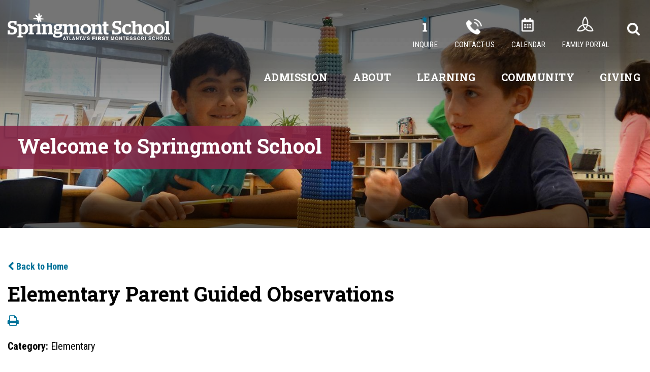

--- FILE ---
content_type: text/html;charset=UTF-8
request_url: https://www.springmont.com/pro/responsive/tools/includes/events/event_view.cfm?memberid=2565&detailid=263272&event_type=renweb&eventid=2229
body_size: 20007
content:
<!DOCTYPE html>
<html lang="en">
<head>
<meta charset="utf-8">
<meta name="viewport" content="width=device-width,user-scalable=no,initial-scale=1.0,minimum-scale=1.0,maximum-scale=1.0">

    <meta name="robots" content="index,follow" />

<link href="https://www.springmont.com/pro/responsive/css/global.css?v=20241007065900" rel="stylesheet" type="text/css" />  



<link href="https://www.springmont.com/css.css?v=8" rel="stylesheet" type="text/css" />


	<link href="https://www.springmont.com/implementation_colors.css?v=8" rel="stylesheet" type="text/css"  />


<link href="https://www.springmont.com/css_menu.css?v=8" rel="stylesheet" type="text/css" />




<link rel="stylesheet" href="//maxcdn.bootstrapcdn.com/font-awesome/4.3.0/css/font-awesome.min.css">
<link rel="stylesheet" href="https://www.springmont.com/pro/responsive/css/dis-font/styles.css?v=8" />



<script type="text/javascript" src="//ajax.googleapis.com/ajax/libs/jquery/3.6.3/jquery.min.js" integrity="sha384-Ft/vb48LwsAEtgltj7o+6vtS2esTU9PCpDqcXs4OCVQFZu5BqprHtUCZ4kjK+bpE" crossorigin="anonymous"></script>




<script type="text/javascript" src="../../../js/event_view.js?d=20241210"></script>



<title>Elementary Parent Guided Observations</title>



        <link rel="shortcut icon" href="https://www.springmont.com/favicon.ico" />
    <!--- Customer Request KB 7/31/2025 --->

<!-- Meta Pixel Code -->

<script>

!function(f,b,e,v,n,t,s)

{if(f.fbq)return;n=f.fbq=function(){n.callMethod?

n.callMethod.apply(n,arguments):n.queue.push(arguments)};

if(!f._fbq)f._fbq=n;n.push=n;n.loaded=!0;n.version='2.0';

n.queue=[];t=b.createElement(e);t.async=!0;

t.src=v;s=b.getElementsByTagName(e)[0];

s.parentNode.insertBefore(t,s)}(window, document,'script',

'https://connect.facebook.net/en_US/fbevents.js');

fbq('init', '3195832547224678');

fbq('track', 'PageView');

</script>

<noscript><img height="1" width="1" style="display:none"

src="https://www.facebook.com/tr?id=3195832547224678&ev=PageView&noscript=1"

/></noscript>

<!-- End Meta Pixel Code -->

<!--End Customer Submitted Code --> 
    <!-- Global site tag (gtag.js) - Google Analytics -->
    <script async src="https://www.googletagmanager.com/gtag/js?id=G-GV3T57Z20X"></script>
    <script>
        window.dataLayer = window.dataLayer || [];
        function gtag(){dataLayer.push(arguments);}
        gtag('js', new Date());
        gtag('config', 'G-GV3T57Z20X');
    </script>

</head>




<body id="bodydiv" class="standalone_page">

<script>
	
	 $( document ).ready(function() {
		 $('.middle_column ').prepend("<a id='content-start'></a>")
	 });
</script>
<div id="skip-nav"><a href="#content-start">Skip Navigation</a></div>
<!--main_sec -->
<section id="main_sec">


<!--header-->
    <header>
	<!--top bar-->
        <article class="top-bar">        
        	<div class="wrapper">            
            	<div id="logo">                
                	<a href="/"><img src="/custom/images/logo.png" alt=""></a>                
                </div>
				<div class="right">                
                	<nav id="utilityNav">                    
                    	<ul>                        
                        	<li class="icon1"><a href="https://sms-ga.client.renweb.com/oa/inquiry.cfm?memberid=4754" target="_blank">Inquire</a></li>
                            <li class="icon2"><a href="/about/contact-us.cfm">Contact Us</a></li>
                            <li class="icon3"><a href="/about/calendar-news.cfm">Calendar</a></li>
                            <li class="icon4"><a href="https://sms-ga.client.renweb.com/pw/">Family Portal</a></li>
                            <li id="searchBtn">
                            <a href="javascript:void(0);" class="search"></a>                            
                            <div class="header-overlay">
                                <form id="cse-search-box" action="/search.cfm" class="search_field">
                                    <fieldset>
										<input id="cof" name="cof" type="hidden" value="FORID:11" />
										<input type="hidden" name="ie" value="UTF-8" />
										<input type="hidden" name="sa" id="sa">
                                        <input type="search" name="q" id="q" placeholder="Search Keywords...." class="field">
                                        <input type="submit" value="">
                                    </fieldset>
                                </form>                                
                                <a href="javascript:void(0)" class="close"></a>
                            </div>
                        </li>                            
                        </ul>                    
                    </nav>
					<!--mainnav-->
					


<nav id="mainnav">
<a href="javascript:void(0);" class="toggleMenu">Navigation<i class="fa fa-chevron-down"></i><i class="fa fa-chevron-up"></i></a>                  
	<ul id="topnav" class="nav">
		<li><a href="/admission/">Admission</a>
			<div class="drop_level2_wrapper">                               
				<div class="description">
					<ul>
						
							<li>
								<a href="https://www.springmont.com/admission/visit-springmont.cfm" target="_blank">Ready to Visit?</a>
								<span><p>Schedule your Tour!</p></span>
							</li>
						
							<li>
								<a href="https://www.springmont.com/admission/applying-to-springmont.cfm" target="_blank">Ready to Apply?</a>
								<span><p>Applications for the 2026-27 school year are due Feb 1</p></span>
							</li>
						
					</ul>
				</div>
				<div class="thumbnail">
					
							<img src="/text1_6.png" alt="" />
						
				</div>
				<div class="drop_level2">
				
<ul>
<li class="sn_first"><a href="https://www.springmont.com/admission/" class="ln ln_first">Welcome to Springmont</a>  </li>

<li><a href="https://www.springmont.com/admission/visit-springmont.cfm" class="ln">Visit Springmont</a>  </li>

<li><a href="https://www.springmont.com/admission/applying-to-springmont.cfm" class="ln">Applying to Springmont</a>  </li>

<li><a href="https://www.springmont.com/admission/tuition-financial-assistance.cfm" class="ln">Tuition & Financial Assistance</a>  </li>

<li class="sn_last"><a href="https://www.springmont.com/admission/admission-faqs.cfm" class="ln ln_last">Admission FAQs</a>  </li>

</ul>

				</div>
			</div>
        </li>
		<li><a href="/about/">About</a>
			<div class="drop_level2_wrapper">                               
				<div class="description">
					<ul>
						
							<li>
								<a href="http://www.springmont.com/community/news.cfm">School News</a>
								<span><p>Don&#39;t miss our&nbsp;recent news and&nbsp;information!</p></span>
							</li>
						
							<li>
								<a href="http://www.springmont.com/about/calendar-news.cfm" target="_blank">School Calendar</a>
								<span><p>There&#39;s always a lot happening at Springmont!</p></span>
							</li>
						
					</ul>
				</div>
				<div class="thumbnail">
					
							<img src="/text2_2.jpg" alt="" />
						
				</div>
				<div class="drop_level2">
				
<ul>
<li class="sn_first"><a href="https://www.springmont.com/about/" class="ln ln_first">Head of School Welcome</a>  </li>

<li><a href="https://www.springmont.com/about/mission-values.cfm" class="ln">Mission & Values</a>  </li>

<li><a href="https://www.springmont.com/about/history-fast-facts.cfm" class="ln">History & Fast Facts</a>  </li>

<li><a href="https://www.springmont.com/about/faculty-staff.cfm" class="ln">Faculty & Staff</a>  </li>

<li><a href="https://www.springmont.com/about/board-of-trustees.cfm" class="ln">Board of Trustees</a>  </li>

<li><a href="https://www.springmont.com/about/employment.cfm" class="ln">Employment</a>  </li>

<li><a href="https://www.springmont.com/about/faculty-staff-resources.cfm" class="ln">Faculty/Staff Resources</a>  </li>

<li class="sn_last"><a href="https://www.springmont.com/about/strategic-plan.cfm" class="ln ln_last">Strategic Plan</a>  </li>

</ul>

				</div>
			</div>
        </li>
		<li><a href="/learning/">Learning</a>
			<div class="drop_level2_wrapper">                               
				<div class="description">
					<ul>
						
							<li>
								<a href="https://www.springmont.com/learning/meet-patricia-jordan.cfm" target="_blank">Meet Patricia Jordan</a>
								<span><p>Patricia Jordan is Springmont's Interim Associate Head.</p></span>
							</li>
						
					</ul>
				</div>
				<div class="thumbnail">
					
							<img src="/text3_2.jpg" alt="" />
						
				</div>
				<div class="drop_level2">
				
<ul>
<li class="sn_first"><a href="https://www.springmont.com/learning/" class="ln ln_first">Montessori & The Springmont Difference</a>  </li>

<li><a href="https://www.springmont.com/learning/toddler.cfm" class="ln">Toddler</a>  </li>

<li><a href="https://www.springmont.com/learning/primary.cfm" class="ln">Primary</a>  </li>

<li><a href="https://www.springmont.com/learning/elementary.cfm" class="ln">Elementary</a>  </li>

<li><a href="https://www.springmont.com/learning/middle-school.cfm" class="ln">Middle School</a>  </li>

<li><a href="https://www.springmont.com/learning/pe-sports.cfm" class="ln">Physical Education & Sports</a>  </li>

<li><a href="https://www.springmont.com/learning/outdoor-education-landschool.cfm" class="ln">Outdoor Science Education & Landschool</a>  </li>

<li><a href="https://www.springmont.com/learning/fine-arts.cfm" class="ln">Fine Arts</a>  </li>

<li><a href="https://www.springmont.com/learning/enrichment-extended-care-summer-programs.cfm" class="ln">Enrichment, Extended Care & Summer Programs</a>  </li>

<li class="sn_last"><a href="https://www.springmont.com/learning/resources-for-parents.cfm" class="ln ln_last">Montessori Resources for Parents</a>  </li>

</ul>

				</div>
			</div>
        </li>
		<li><a href="/community/">Community</a>
			<div class="drop_level2_wrapper">                               
				<div class="description">
					<ul>
						
							<li>
								<a href="https://www.facebook.com/springmontschool/" target="_blank">Like us on Facebook!</a>
								<span><p>Stay up to date with school happenings and upcoming events!</p></span>
							</li>
						
							<li>
								<a href="https://www.instagram.com/springmont/?hl=en">We're on Instagram!</a>
								<span><p>Follow us to make sure Springmont is in your feed!</p></span>
							</li>
						
					</ul>
				</div>
				<div class="thumbnail">
					
							<img src="/text4_3.jpg" alt="" />
						
				</div>
				<div class="drop_level2">
				
<ul>
<li class="sn_first"><a href="https://www.springmont.com/community/news.cfm" class="ln ln_first">News</a>  </li>

<li><a href="https://www.springmont.com/community/calendar.cfm" class="ln">Calendar</a>  </li>

<li><a href="https://www.springmont.com/community/" class="ln">Be Involved</a>  </li>

<li><a href="https://www.springmont.com/community/traditions.cfm" class="ln">Traditions</a>  </li>

<li><a href="https://www.springmont.com/community/alumni.cfm" class="ln">Alumni</a>  </li>

<li class="sn_last"><a href="https://www.springmont.com/community/spirit-store.cfm" class="ln ln_last">Spirit Store</a>  </li>

</ul>

				</div>
			</div>
        </li>
		<li><a href="/giving/">Giving</a>
			<div class="drop_level2_wrapper">                               
				<div class="description">
					<ul>
						
							<li>
								<a href="https://springmontschool.factsmgtadmin.com/give/" target="_blank">Support Springmont</a>
								<span><p>Support the Springmont Fund!</p></span>
							</li>
						
							<li>
								<a href="https://springmontschool.factsmgtadmin.com/give/" target="_blank">Click Here to Donate</a>
								<span><p>Your support helps us create an environment where every child may flourish.</p></span>
							</li>
						
					</ul>
				</div>
				<div class="thumbnail">
					
							<img src="/text6_2.jpg" alt="" />
						
				</div>
				<div class="drop_level2">
				
<ul>
<li class="sn_first"><a href="https://www.springmont.com/giving/" class="ln ln_first">Support Springmont</a>  </li>

<li><a href="https://www.springmont.com/giving/springmont-fund-101.cfm" class="ln">Springmont Fund 101</a>  </li>

<li><a href="https://www.springmont.com/giving/ga-tax-credit-scholarship.cfm" class="ln">Apogee - GA Tax Credit Scholarship</a>  </li>

<li class="sn_last"><a href="https://www.springmont.com/giving/annual-auction.cfm" class="ln ln_last">Annual Auction</a>  </li>

</ul>

				</div>
			</div>
        </li>
	</ul>
</nav>
					<!--mainnav-->                
                </div>            
            </div>        
        </article>
    <!--top bar-->
	</header>
<!--header-->


<!--BANNER-->

	<article id="banner" style="background-image:url(https://www.springmont.com/banner1_2.jpg);">
		
			<h1>Welcome to Springmont School</h1>
		 
	</article>

<!--BANNER-->	

<section id="main_container" class="full">
	<div class="wrapper">


<div class="middle_column"> 
    	<a href="https://www.springmont.com/?day=26&month=9&year=2023#event2229" class="backlink"><span class="fa fa-chevron-left"></span> Back to Home</a>
    
	<div class="event_top">
    	
    	<div class="event_header">
        	<h1 class="tool_headline1">Elementary Parent Guided Observations</h1>
            <div class="icon_row">
            	<a href="single_event_print.cfm?eventid=2229&detailid=263272&event_type=renweb&memberid=2565" target="_blank" title="Print"><span class="fa fa-print"></span></a>
                             
            </div>
            <div class="event_data">
            	<p><span>Category: </span>Elementary</p> 
					<p><span>Date: </span> September 26, 2023</p>
					
                	<p><span>Contact: </span> Allwyn Fitzpatrick - afitzpatrick&#x40;springmont.com</p>
                
            </div>
            
        </div>
        
        <div class="event_text">
        	                
        </div>
        
    </div>
    </div>

<div class="nav-drop"></div>
</div>
</section>


<!--footer part-->
    <footer>        
        <!--footer bar-->
        <article class="footer-bar">        
        	<div class="wrapper">            
            	<div id="footer-logo">                
                	<a href="/"><img src="/custom/images/footer-logo.png" alt=""></a>                
                </div>
				<div class="address">
					<address>
					5750 Long Island Drive, NW <br />Atlanta, GA 30327
					</address>
					<ul>
						<li><em>Phone:</em> <a href="tel:(404) 252-3910">(404) 252-3910</a></li> <li><em>Fax:</em> (404) 843-9815</li>						
					</ul>
				</div>
				<div class="social">
					<a href="https://www.springmont.com/about/contact-us.cfm" class="contact"><i class="fa fa-info" aria-hidden="true"></i> Contact Us</a>
					<ul>
						<li><a href="https://www.facebook.com/springmontschool/" target="_blank"><i class="fa fa-facebook-f"></i></a></li> <li><a href="https://www.linkedin.com/company/springmont-school/" target="_blank"><i class="fa fa-linkedin"></i></a></li> <li><a href="https://www.instagram.com/springmont/?hl=en" target="_blank"><i class="fa fa-instagram"></i></a></li> 
					</ul>
				
				</div>
				<div class="right">                
                	<ul>                    
                    	<li><span>ACCREDITED BY:</span> <a href="http://www.sais.org/" target="_balnk">SAIS</a>, <a href="http://www.sacs.org/" target="_balnk">SACS<a/></li>
                        <li><span>RECOGNIZED BY: </span> <a href="https://montessori-ami.org/" target="_balnk">AMI<a/></li>
                        <li><span>MEMBER OF: </span> <a href="https://aaais.org/" target="_balnk">AAAIS<a/>, <a href="http://www.gisaschools.org/" target="_balnk">GISA</a>, <a href="https://www.nais.org/" target="_balnk">NAIS</a></li>                    
                    </ul>                
                </div>            
            </div>            
        </article>
	<!--footer bar-->
	<!--copyright bar-->
        <article class="copyright-bar">        
        	<div class="wrapper">            
            	<ul>                
                    <li>&copy; 2026 <a href="/">Springmont</a></li>
                    <li><a href="/privacy-policy.cfm">Privacy Policy</a></li>
                    <li><a href="/sitemap.cfm">Sitemap</a></li>
                    <li class="translate"><a href="javascript:void(0)">Translate</a>                    
                    	<div class="google-overlay">
                        	<div id="google_translate_element"></div>
                        </div>
                    </li>                
                </ul> 
				<a href="https://factsmgt.com/products/education-technology/website-services/" class="ss-logo" target="_blank"><img src="https://www.springmont.com/pro/cms-logo.png" alt="FACTS Website Services"></a> 	
            </div>        
        </article>
	<!--copyright bar-->
    </footer>
<!--footer part-->    
    <a href="javascript:void(0)" id="back-to-top"></a>

	
</section>
<!--main_sec -->


    <script type="text/javascript" src="/pro/js/view.js?v=1"></script>

<script type="text/javascript" src="https://translate.google.com/translate_a/element.js?cb=googleTranslateElementInit"></script>


<script src="/custom/js/custom.js?d=20230907"></script>


<script type="text/javascript">
function googleTranslateElementInit() {
  new google.translate.TranslateElement({pageLanguage: 'en', layout: google.translate.TranslateElement.InlineLayout.SIMPLE}, 'google_translate_element');
}
</script>


<script type="text/javascript">
	$(document).ready(function() {
	// Script for mobile left/right inside nav
		$(window).on('load',function(){
			if($(window).width() < 767){
				NavHTML = $('#inside_nav').clone();
				$('#inside_nav').hide();
				$('.nav-drop').before('<div class="apnd"></div>')
				$('.apnd').append(NavHTML)
			}else{
				$('.apnd').remove();
				$('#inside_nav').show();
				}
			})

		$(window).resize(function(){
		if($(window).width() < 767){
		NavHTML = $('#inside_nav').clone();
		$('#inside_nav').hide();
		if(!$('.wrapper').hasClass('apnd')){
			$('.nav-drop').before('<div class="apnd"></div>')
			$('.apnd').append(NavHTML)
			}
		}else{
			$('.apnd').remove();
			$('#sidebar').show();
			}
		});
	// END Script for mobile left/right inside nav
	
	// Right Sidebar images and buttons
		$('.right_content img').wrap('<div class="right_img"></div>');
		$('.right_img').unwrap();
		//$('.right_content p').has('#button').addClass('button_part');
		$('.right_per_detail #button1').unwrap().unwrap().unwrap();
		$('.right_per_detail').children().not('.right_img, ul, a, .toolhead').css({'padding' : '20px 20px 0px 20px'});
		
	//backlink for standalone pages
		$("a.backlink").prop("href", "/about/calendar-news.cfm");
		
	//Fix for fixed header and anchors
	if ( $('.calendar_grid').length ) {
			$('body').addClass('calendar_page');
		};
		
		if(window.location.hash && $('body').hasClass('calendar_page') ) {
			var target = $('#content-start')
			var headerheight = $("header").height()
			$('html,body').animate({
				scrollTop: target.offset().top - headerheight
			}, 500);
		} else if(window.location.hash) {
			var target = $(window.location.hash)
			var headerheight = $("header").height()
			$('html,body').animate({
				scrollTop: target.offset().top - headerheight
			}, 500);
		};
		
	if($(window).width() < 1024){
		var breadheight = $('#breadcrumbs').outerHeight() + 25
		$('#banner h1').css({'bottom':breadheight + 'px'});
	};
	
	$(window).resize(function(){
		if($(window).width() < 1024){
			var breadheight = $('#breadcrumbs').outerHeight() + 25
			$('#banner h1').css({'bottom':breadheight + 'px'});
		};
	});
	
	});
</script>



</body>

</html> 

--- FILE ---
content_type: text/css
request_url: https://www.springmont.com/implementation_colors.css?v=8
body_size: 4792
content:
.responsive-form input, .responsive-form textarea, .responsive-form select{border-color: #000000; background-color: #eaeaea;}
/*required color*/
.responsive-form .required {color:#882345;}
/*focus color*/
.responsive-form input:focus, .responsive-form textarea:focus, .responsive-form select:focus {border-color:#882345;}
/*error color*/
.responsive-form .form-label.form-captcha-error {color:#882345;}
.responsive-form .form-item.error input {border-color: #882345;}
.responsive-form .form-item .captchaDetail {border-color: #882345;color:#882345;}
/*button colors*/
.color-button {background: #ffffff; border-color: #882345; color:#882345;}
.color-button:hover {background: #882345;  color: #ffffff !important; text-decoration:none !important;}
/*captcha error color*/
.captchaErrorText {color:#882345;}
/*social stream -- the background color of facebook link boxes.*/
.link-wrapper{background:#eaeaea; border-color: #000000;}
/*month text on calendar*/
.calendar_form .calendar_nav_month{color:#882345;}
/* calendar header links (various icons and the filter controls) */
.calendar_form  a{ color:#882345;}
/*prev/next month links */
.calendar_form  .calendar_nav_previous a, .calendar_form .calendar_nav_next a{color:#000000;}
/*line in between the grid/list view icons and the print/rss/ical icons.*/
.calendar_form .calendar_view{border-color:#000000;}
/* category/go-to-date label color*/
.calendar_options label{ color:#882345;}
/* line between category filter and go-to-date controls
.calendar_options .categoryid{ border-color:#000000;}
/*border and background for category drop-down*/
.category{ border-color:#000000; background-color:#ffffff;}
/*border and text for goto date input field*/
.calendar_options input[type="text"]{ border-color: #882345; border-radius:0; box-shadow:inset 0 0 2px #882345; color:#882345}
/*calendar grid border*/
.calendar_grid td{ border-color:#000000;}
/*default event text color (for events without colored categories)*/
.calendar_grid td a{color:#000000;}
/*color for the numerals for each day*/
.calendar_grid td a span{color:#000000;}
/*color for line between each event in the calendar grid*/
.calendar_grid .calendar_grid_event{border-color:#000000;}
/*event tooltip border & background*/
.calendar_grid .calendar_grid_event .calendar_event_tooltip{ background-color:#ffffff; border-color:#000000;}
/*tooltip title*/
.calendar_grid .calendar_grid_event .calendar_event_tooltip a{ color:#882345;}
/*tooltip date*/
.calendar_grid .calendar_grid_event .calendar_event_tooltip .calendar_tooltip_dt{ color:#007299;}
/*tooltip description*/
.calendar_grid .calendar_grid_event .calendar_event_tooltip .calendar_tooltip_desc{ color:#000000;}
/*calendar day headers background*/
.calendar_grid .calendar_grid_headings{ background:#007299}
/*calendar day headers text*/
.calendar_grid .calendar_grid_headings th{color:#ffffff;}
/*calendar list view day headers background and text*/
.calendar_list .calendar_list_date{background-color:#007299; color:#ffffff;}
/* Message Board tool */
.blog-column2-comment{border-color:#000000;}
/*Slideshow tool*/
.cycle-pager span{color:#eaeaea;}
.cycle-pager span.cycle-pager-active{color:#000000;} 
.cycle_prev_next{color:#eaeaea;}
/*This is the border for each row in the directory*/
.dir-border{border-color:#000000;}
/*This is the background color and font for the header row of directory*/
.dir-head-back{ background-color:#882345; color:#ffffff;}
/*These are the default colors for a linked sortable header*/
.dir-head-link{ color:#ffffff;}
.dir-head-link:hover{ color:#ffffff;}
/*This is the color for a name that is not linked*/
.dir-unlinked{color:#882345;}
/*This is the hover color for a row in the directory*/
.dir-row:hover{ background:#eaeaea;}
/*End Faculty List and MemberSearch Tool Colors*/
/*Profiles Name Dropdown - Background*/
.detail_profiles .staff_header .profile ul{background-color:#007299;}
/*Profiles Overlay Background and Color*/
.detail_profiles .staff_photo>ul>li .overlay{background:rgba(0,114,153,0.7);}
.detail_profiles .staff_photo>ul>li .overlaycolor {color:#ffffff;}
/*Profiles Grid Background Color*/
.detail_profiles .image_container {background-color:#007299;}
/*Tabs Tool*/
.tab-content-tab button {background-color:#882345 !important; color:#ffffff !important; border-color:#882345 !important; border-right-color:#ffffff !important;}
.tab-content-tab button:hover, .tab-content-tab button.active {color:#882345 !important; background-color:#ffffff !important; border-color:#882345 !important;}
.tab-content-tab button:hover:nth-child(n+2), .tab-content-tab button.active:nth-child(n+2) {border-left-color:#ffffff !important;}
@media only screen and (max-width: 1023px) {
.tab-content-tab button:hover:nth-child(n+2), .tab-content-tab button.active:nth-child(n+2) {border-left-color:#882345 !important;}
.tab-content-tab button {border-right-color:#882345 !important;}
}



--- FILE ---
content_type: application/javascript
request_url: https://www.springmont.com/custom/js/custom.js?d=20230907
body_size: 2683
content:
jQuery(document).ready(function () {
    jQuery(".drop_level2_wrapper").prev().prepend("<span class=\"expander\">+</span>");
    jQuery(".expander").click(function () {
        jQuery(this).html(jQuery(this).html() == "+" ? "-" : "+");
        jQuery(this).toggleClass("expanded").parent('a').next(".drop_level2_wrapper").slideToggle();
		
        return false;
    })
});




$(document).ready(function(){
	
	$('#utilityNav #searchBtn a.search').click(function(e) {
		$('#utilityNav .header-overlay').toggleClass('active');	
	});
	
	$('#utilityNav #searchBtn .close').click(function(e) {
		$('#utilityNav .header-overlay').removeClass('active');	
	});
	
	$('#mainnav li').find('.drop_level2_wrapper').parent().addClass('arrow');	
	
});

//$(function() {
//	$('nav#menu').mmenu({		
//		clone: false		
//	});
//});


if($(window).width() > 1023){

$(window).scroll(function() {
if ($(this).scrollTop() > 230){  
    $('.top-bar').addClass("stickyhead");
  }
  else{
    $('.top-bar').removeClass("stickyhead");
  }
});

}


$(".toggleMenu").click(function() {
  $("#topnav").slideToggle( "fast", function() {
  $(".toggleMenu").toggleClass( "active");
  });
})


$(".sideMenu").click(function() {
  $("#menu").slideToggle( "", function() {
  $(".sideMenu").toggleClass( "active", function() {
    // Animation complete.
  });
  });
});



if ($('#back-to-top').length) {
    var scrollTrigger = 100, // px
        backToTop = function () {
            var scrollTop = $(window).scrollTop();
            if (scrollTop > scrollTrigger) {
                $('#back-to-top').addClass('show');
            } else {
                $('#back-to-top').removeClass('show');
            }
        };
    backToTop();
    $(window).on('scroll', function () {
        backToTop();
    });
    $('#back-to-top').on('click', function (e) {
        e.preventDefault();
        $('html,body').animate({
            scrollTop: 0
        }, 500);
    });
}



document.addEventListener("touchstart", function(){}, true);

;(function( $, window, document, undefined )
{
 $.fn.doubleTapToGo = function( params )
 {
  if( !( 'ontouchstart' in window ) &&
   !navigator.msMaxTouchPoints &&
   !navigator.userAgent.toLowerCase().match( /windows phone os 7/i ) ) return false;

  this.each( function()
  {
   var curItem = false;

   $( this ).on( 'click', function( e )
   {
    var item = $( this );
    if( item[ 0 ] != curItem[ 0 ] )
    {
     e.preventDefault();
     curItem = item;
    }
   });

   $( document ).on( 'click touchstart MSPointerDown', function( e )
   {
    var resetItem = true,
     parents   = $( e.target ).parents();

    for( var i = 0; i < parents.length; i++ )
     if( parents[ i ] == curItem[ 0 ] )
      resetItem = false;

    if( resetItem )
     curItem = false;
   });
  });
  return this;
 };
})( jQuery, window, document );
jQuery( '#mainnav' ).doubleTapToGo();